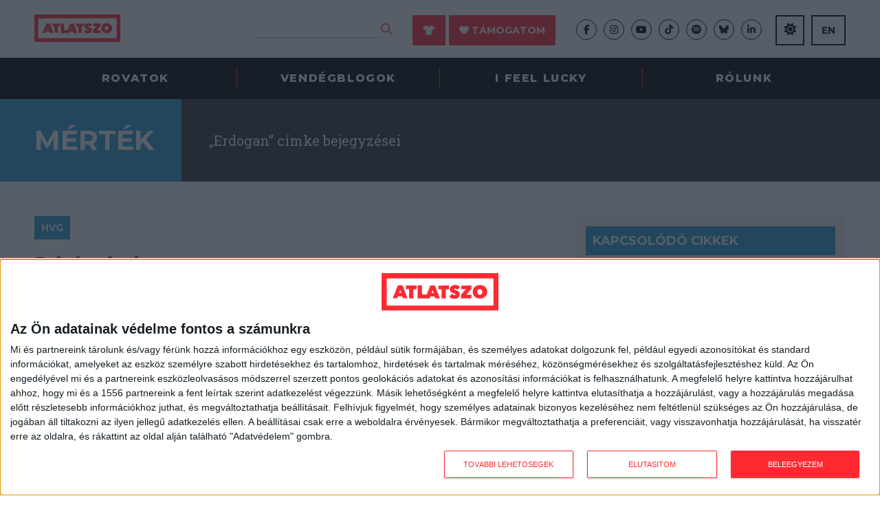

--- FILE ---
content_type: text/html; charset=UTF-8
request_url: https://mertek.atlatszo.hu/tag/erdogan/
body_size: 17969
content:
<!DOCTYPE html>
<html dir="ltr" lang="hu">
<head>

<script async src="https://www.googletagmanager.com/gtag/js?id=G-352631887" type="06627575b7551e24c244328b-text/javascript"></script>
<script type="06627575b7551e24c244328b-text/javascript">
  window.dataLayer = window.dataLayer || [];
  function gtag(){dataLayer.push(arguments);}
  gtag('js', new Date());
  gtag('config', 'G-352631887');
</script>

<!-- Google tag (gtag.js) -->
<script async src="https://www.googletagmanager.com/gtag/js?id=G-LJGWGSQMVJ" type="06627575b7551e24c244328b-text/javascript"></script>
<script type="06627575b7551e24c244328b-text/javascript">
  window.dataLayer = window.dataLayer || [];
  function gtag(){dataLayer.push(arguments);}
  gtag('js', new Date());
  gtag('config', 'G-LJGWGSQMVJ');
</script>

<!-- InMobi Choice. Consent Manager Tag v3.0 (for TCF 2.2) -->
<script type="06627575b7551e24c244328b-text/javascript" async=true>
(function() {
  var host = 'atlatszo.hu';
  var element = document.createElement('script');
  var firstScript = document.getElementsByTagName('script')[0];
  var url = 'https://cmp.inmobi.com'
    .concat('/choice/', '_JWNnSfAEfPnk', '/', host, '/choice.js?tag_version=V3');
  var uspTries = 0;
  var uspTriesLimit = 3;
  element.async = true;
  element.type = 'text/javascript';
  element.src = url;

  firstScript.parentNode.insertBefore(element, firstScript);

  function makeStub() {
    var TCF_LOCATOR_NAME = '__tcfapiLocator';
    var queue = [];
    var win = window;
    var cmpFrame;

    function addFrame() {
      var doc = win.document;
      var otherCMP = !!(win.frames[TCF_LOCATOR_NAME]);

      if (!otherCMP) {
        if (doc.body) {
          var iframe = doc.createElement('iframe');

          iframe.style.cssText = 'display:none';
          iframe.name = TCF_LOCATOR_NAME;
          doc.body.appendChild(iframe);
        } else {
          setTimeout(addFrame, 5);
        }
      }
      return !otherCMP;
    }

    function tcfAPIHandler() {
      var gdprApplies;
      var args = arguments;

      if (!args.length) {
        return queue;
      } else if (args[0] === 'setGdprApplies') {
        if (
          args.length > 3 &&
          args[2] === 2 &&
          typeof args[3] === 'boolean'
        ) {
          gdprApplies = args[3];
          if (typeof args[2] === 'function') {
            args[2]('set', true);
          }
        }
      } else if (args[0] === 'ping') {
        var retr = {
          gdprApplies: gdprApplies,
          cmpLoaded: false,
          cmpStatus: 'stub'
        };

        if (typeof args[2] === 'function') {
          args[2](retr);
        }
      } else {
        if(args[0] === 'init' && typeof args[3] === 'object') {
          args[3] = Object.assign(args[3], { tag_version: 'V3' });
        }
        queue.push(args);
      }
    }

    function postMessageEventHandler(event) {
      var msgIsString = typeof event.data === 'string';
      var json = {};

      try {
        if (msgIsString) {
          json = JSON.parse(event.data);
        } else {
          json = event.data;
        }
      } catch (ignore) {}

      var payload = json.__tcfapiCall;

      if (payload) {
        window.__tcfapi(
          payload.command,
          payload.version,
          function(retValue, success) {
            var returnMsg = {
              __tcfapiReturn: {
                returnValue: retValue,
                success: success,
                callId: payload.callId
              }
            };
            if (msgIsString) {
              returnMsg = JSON.stringify(returnMsg);
            }
            if (event && event.source && event.source.postMessage) {
              event.source.postMessage(returnMsg, '*');
            }
          },
          payload.parameter
        );
      }
    }

    while (win) {
      try {
        if (win.frames[TCF_LOCATOR_NAME]) {
          cmpFrame = win;
          break;
        }
      } catch (ignore) {}

      if (win === window.top) {
        break;
      }
      win = win.parent;
    }
    if (!cmpFrame) {
      addFrame();
      win.__tcfapi = tcfAPIHandler;
      win.addEventListener('message', postMessageEventHandler, false);
    }
  };

  makeStub();

  var uspStubFunction = function() {
    var arg = arguments;
    if (typeof window.__uspapi !== uspStubFunction) {
      setTimeout(function() {
        if (typeof window.__uspapi !== 'undefined') {
          window.__uspapi.apply(window.__uspapi, arg);
        }
      }, 500);
    }
  };

  var checkIfUspIsReady = function() {
    uspTries++;
    if (window.__uspapi === uspStubFunction && uspTries < uspTriesLimit) {
      console.warn('USP is not accessible');
    } else {
      clearInterval(uspInterval);
    }
  };

  if (typeof window.__uspapi === 'undefined') {
    window.__uspapi = uspStubFunction;
    var uspInterval = setInterval(checkIfUspIsReady, 6000);
  }
})();
</script>
<!-- End InMobi Choice. Consent Manager Tag v3.0 (for TCF 2.2) -->

	<meta http-equiv="Content-Type" content="text/html; charset=UTF-8" />
	<meta name="viewport" content="width=device-width, initial-scale=1, maximum-scale=1" />

	<title>Erdogan |  Mérték</title>

	<title>Erdogan &#8211; Mérték</title>
<meta name='robots' content='max-image-preview:large, max-snippet:-1, max-video-preview:-1' />
	<style>img:is([sizes="auto" i], [sizes^="auto," i]) { contain-intrinsic-size: 3000px 1500px }</style>
	<link rel="canonical" href="https://mertek.atlatszo.hu/tag/erdogan/">
<meta property="og:title" content="Erdogan &#8211; Mérték">
<meta property="og:type" content="website">
<meta property="og:url" content="https://mertek.atlatszo.hu/tag/erdogan/">
<meta property="og:locale" content="hu_HU">
<meta property="og:site_name" content="Mérték">
<meta name="twitter:card" content="summary_large_image">
<link rel="alternate" type="application/rss+xml" title="Mérték &raquo; hírcsatorna" href="https://mertek.atlatszo.hu/feed/" />
<link rel="alternate" type="application/rss+xml" title="Mérték &raquo; hozzászólás hírcsatorna" href="https://mertek.atlatszo.hu/comments/feed/" />
<link rel="alternate" type="application/rss+xml" title="Mérték &raquo; Erdogan címke hírcsatorna" href="https://mertek.atlatszo.hu/tag/erdogan/feed/" />
<script type="06627575b7551e24c244328b-text/javascript">
/* <![CDATA[ */
window._wpemojiSettings = {"baseUrl":"https:\/\/s.w.org\/images\/core\/emoji\/16.0.1\/72x72\/","ext":".png","svgUrl":"https:\/\/s.w.org\/images\/core\/emoji\/16.0.1\/svg\/","svgExt":".svg","source":{"concatemoji":"https:\/\/mertek.atlatszo.hu\/wp-includes\/js\/wp-emoji-release.min.js?ver=6.8.3"}};
/*! This file is auto-generated */
!function(s,n){var o,i,e;function c(e){try{var t={supportTests:e,timestamp:(new Date).valueOf()};sessionStorage.setItem(o,JSON.stringify(t))}catch(e){}}function p(e,t,n){e.clearRect(0,0,e.canvas.width,e.canvas.height),e.fillText(t,0,0);var t=new Uint32Array(e.getImageData(0,0,e.canvas.width,e.canvas.height).data),a=(e.clearRect(0,0,e.canvas.width,e.canvas.height),e.fillText(n,0,0),new Uint32Array(e.getImageData(0,0,e.canvas.width,e.canvas.height).data));return t.every(function(e,t){return e===a[t]})}function u(e,t){e.clearRect(0,0,e.canvas.width,e.canvas.height),e.fillText(t,0,0);for(var n=e.getImageData(16,16,1,1),a=0;a<n.data.length;a++)if(0!==n.data[a])return!1;return!0}function f(e,t,n,a){switch(t){case"flag":return n(e,"\ud83c\udff3\ufe0f\u200d\u26a7\ufe0f","\ud83c\udff3\ufe0f\u200b\u26a7\ufe0f")?!1:!n(e,"\ud83c\udde8\ud83c\uddf6","\ud83c\udde8\u200b\ud83c\uddf6")&&!n(e,"\ud83c\udff4\udb40\udc67\udb40\udc62\udb40\udc65\udb40\udc6e\udb40\udc67\udb40\udc7f","\ud83c\udff4\u200b\udb40\udc67\u200b\udb40\udc62\u200b\udb40\udc65\u200b\udb40\udc6e\u200b\udb40\udc67\u200b\udb40\udc7f");case"emoji":return!a(e,"\ud83e\udedf")}return!1}function g(e,t,n,a){var r="undefined"!=typeof WorkerGlobalScope&&self instanceof WorkerGlobalScope?new OffscreenCanvas(300,150):s.createElement("canvas"),o=r.getContext("2d",{willReadFrequently:!0}),i=(o.textBaseline="top",o.font="600 32px Arial",{});return e.forEach(function(e){i[e]=t(o,e,n,a)}),i}function t(e){var t=s.createElement("script");t.src=e,t.defer=!0,s.head.appendChild(t)}"undefined"!=typeof Promise&&(o="wpEmojiSettingsSupports",i=["flag","emoji"],n.supports={everything:!0,everythingExceptFlag:!0},e=new Promise(function(e){s.addEventListener("DOMContentLoaded",e,{once:!0})}),new Promise(function(t){var n=function(){try{var e=JSON.parse(sessionStorage.getItem(o));if("object"==typeof e&&"number"==typeof e.timestamp&&(new Date).valueOf()<e.timestamp+604800&&"object"==typeof e.supportTests)return e.supportTests}catch(e){}return null}();if(!n){if("undefined"!=typeof Worker&&"undefined"!=typeof OffscreenCanvas&&"undefined"!=typeof URL&&URL.createObjectURL&&"undefined"!=typeof Blob)try{var e="postMessage("+g.toString()+"("+[JSON.stringify(i),f.toString(),p.toString(),u.toString()].join(",")+"));",a=new Blob([e],{type:"text/javascript"}),r=new Worker(URL.createObjectURL(a),{name:"wpTestEmojiSupports"});return void(r.onmessage=function(e){c(n=e.data),r.terminate(),t(n)})}catch(e){}c(n=g(i,f,p,u))}t(n)}).then(function(e){for(var t in e)n.supports[t]=e[t],n.supports.everything=n.supports.everything&&n.supports[t],"flag"!==t&&(n.supports.everythingExceptFlag=n.supports.everythingExceptFlag&&n.supports[t]);n.supports.everythingExceptFlag=n.supports.everythingExceptFlag&&!n.supports.flag,n.DOMReady=!1,n.readyCallback=function(){n.DOMReady=!0}}).then(function(){return e}).then(function(){var e;n.supports.everything||(n.readyCallback(),(e=n.source||{}).concatemoji?t(e.concatemoji):e.wpemoji&&e.twemoji&&(t(e.twemoji),t(e.wpemoji)))}))}((window,document),window._wpemojiSettings);
/* ]]> */
</script>
<style id='wp-emoji-styles-inline-css' type='text/css'>

	img.wp-smiley, img.emoji {
		display: inline !important;
		border: none !important;
		box-shadow: none !important;
		height: 1em !important;
		width: 1em !important;
		margin: 0 0.07em !important;
		vertical-align: -0.1em !important;
		background: none !important;
		padding: 0 !important;
	}
</style>
<style id='classic-theme-styles-inline-css' type='text/css'>
/*! This file is auto-generated */
.wp-block-button__link{color:#fff;background-color:#32373c;border-radius:9999px;box-shadow:none;text-decoration:none;padding:calc(.667em + 2px) calc(1.333em + 2px);font-size:1.125em}.wp-block-file__button{background:#32373c;color:#fff;text-decoration:none}
</style>
<style id='global-styles-inline-css' type='text/css'>
:root{--wp--preset--aspect-ratio--square: 1;--wp--preset--aspect-ratio--4-3: 4/3;--wp--preset--aspect-ratio--3-4: 3/4;--wp--preset--aspect-ratio--3-2: 3/2;--wp--preset--aspect-ratio--2-3: 2/3;--wp--preset--aspect-ratio--16-9: 16/9;--wp--preset--aspect-ratio--9-16: 9/16;--wp--preset--color--black: #000000;--wp--preset--color--cyan-bluish-gray: #abb8c3;--wp--preset--color--white: #ffffff;--wp--preset--color--pale-pink: #f78da7;--wp--preset--color--vivid-red: #cf2e2e;--wp--preset--color--luminous-vivid-orange: #ff6900;--wp--preset--color--luminous-vivid-amber: #fcb900;--wp--preset--color--light-green-cyan: #7bdcb5;--wp--preset--color--vivid-green-cyan: #00d084;--wp--preset--color--pale-cyan-blue: #8ed1fc;--wp--preset--color--vivid-cyan-blue: #0693e3;--wp--preset--color--vivid-purple: #9b51e0;--wp--preset--gradient--vivid-cyan-blue-to-vivid-purple: linear-gradient(135deg,rgba(6,147,227,1) 0%,rgb(155,81,224) 100%);--wp--preset--gradient--light-green-cyan-to-vivid-green-cyan: linear-gradient(135deg,rgb(122,220,180) 0%,rgb(0,208,130) 100%);--wp--preset--gradient--luminous-vivid-amber-to-luminous-vivid-orange: linear-gradient(135deg,rgba(252,185,0,1) 0%,rgba(255,105,0,1) 100%);--wp--preset--gradient--luminous-vivid-orange-to-vivid-red: linear-gradient(135deg,rgba(255,105,0,1) 0%,rgb(207,46,46) 100%);--wp--preset--gradient--very-light-gray-to-cyan-bluish-gray: linear-gradient(135deg,rgb(238,238,238) 0%,rgb(169,184,195) 100%);--wp--preset--gradient--cool-to-warm-spectrum: linear-gradient(135deg,rgb(74,234,220) 0%,rgb(151,120,209) 20%,rgb(207,42,186) 40%,rgb(238,44,130) 60%,rgb(251,105,98) 80%,rgb(254,248,76) 100%);--wp--preset--gradient--blush-light-purple: linear-gradient(135deg,rgb(255,206,236) 0%,rgb(152,150,240) 100%);--wp--preset--gradient--blush-bordeaux: linear-gradient(135deg,rgb(254,205,165) 0%,rgb(254,45,45) 50%,rgb(107,0,62) 100%);--wp--preset--gradient--luminous-dusk: linear-gradient(135deg,rgb(255,203,112) 0%,rgb(199,81,192) 50%,rgb(65,88,208) 100%);--wp--preset--gradient--pale-ocean: linear-gradient(135deg,rgb(255,245,203) 0%,rgb(182,227,212) 50%,rgb(51,167,181) 100%);--wp--preset--gradient--electric-grass: linear-gradient(135deg,rgb(202,248,128) 0%,rgb(113,206,126) 100%);--wp--preset--gradient--midnight: linear-gradient(135deg,rgb(2,3,129) 0%,rgb(40,116,252) 100%);--wp--preset--font-size--small: 13px;--wp--preset--font-size--medium: 20px;--wp--preset--font-size--large: 36px;--wp--preset--font-size--x-large: 42px;--wp--preset--spacing--20: 0.44rem;--wp--preset--spacing--30: 0.67rem;--wp--preset--spacing--40: 1rem;--wp--preset--spacing--50: 1.5rem;--wp--preset--spacing--60: 2.25rem;--wp--preset--spacing--70: 3.38rem;--wp--preset--spacing--80: 5.06rem;--wp--preset--shadow--natural: 6px 6px 9px rgba(0, 0, 0, 0.2);--wp--preset--shadow--deep: 12px 12px 50px rgba(0, 0, 0, 0.4);--wp--preset--shadow--sharp: 6px 6px 0px rgba(0, 0, 0, 0.2);--wp--preset--shadow--outlined: 6px 6px 0px -3px rgba(255, 255, 255, 1), 6px 6px rgba(0, 0, 0, 1);--wp--preset--shadow--crisp: 6px 6px 0px rgba(0, 0, 0, 1);}:where(.is-layout-flex){gap: 0.5em;}:where(.is-layout-grid){gap: 0.5em;}body .is-layout-flex{display: flex;}.is-layout-flex{flex-wrap: wrap;align-items: center;}.is-layout-flex > :is(*, div){margin: 0;}body .is-layout-grid{display: grid;}.is-layout-grid > :is(*, div){margin: 0;}:where(.wp-block-columns.is-layout-flex){gap: 2em;}:where(.wp-block-columns.is-layout-grid){gap: 2em;}:where(.wp-block-post-template.is-layout-flex){gap: 1.25em;}:where(.wp-block-post-template.is-layout-grid){gap: 1.25em;}.has-black-color{color: var(--wp--preset--color--black) !important;}.has-cyan-bluish-gray-color{color: var(--wp--preset--color--cyan-bluish-gray) !important;}.has-white-color{color: var(--wp--preset--color--white) !important;}.has-pale-pink-color{color: var(--wp--preset--color--pale-pink) !important;}.has-vivid-red-color{color: var(--wp--preset--color--vivid-red) !important;}.has-luminous-vivid-orange-color{color: var(--wp--preset--color--luminous-vivid-orange) !important;}.has-luminous-vivid-amber-color{color: var(--wp--preset--color--luminous-vivid-amber) !important;}.has-light-green-cyan-color{color: var(--wp--preset--color--light-green-cyan) !important;}.has-vivid-green-cyan-color{color: var(--wp--preset--color--vivid-green-cyan) !important;}.has-pale-cyan-blue-color{color: var(--wp--preset--color--pale-cyan-blue) !important;}.has-vivid-cyan-blue-color{color: var(--wp--preset--color--vivid-cyan-blue) !important;}.has-vivid-purple-color{color: var(--wp--preset--color--vivid-purple) !important;}.has-black-background-color{background-color: var(--wp--preset--color--black) !important;}.has-cyan-bluish-gray-background-color{background-color: var(--wp--preset--color--cyan-bluish-gray) !important;}.has-white-background-color{background-color: var(--wp--preset--color--white) !important;}.has-pale-pink-background-color{background-color: var(--wp--preset--color--pale-pink) !important;}.has-vivid-red-background-color{background-color: var(--wp--preset--color--vivid-red) !important;}.has-luminous-vivid-orange-background-color{background-color: var(--wp--preset--color--luminous-vivid-orange) !important;}.has-luminous-vivid-amber-background-color{background-color: var(--wp--preset--color--luminous-vivid-amber) !important;}.has-light-green-cyan-background-color{background-color: var(--wp--preset--color--light-green-cyan) !important;}.has-vivid-green-cyan-background-color{background-color: var(--wp--preset--color--vivid-green-cyan) !important;}.has-pale-cyan-blue-background-color{background-color: var(--wp--preset--color--pale-cyan-blue) !important;}.has-vivid-cyan-blue-background-color{background-color: var(--wp--preset--color--vivid-cyan-blue) !important;}.has-vivid-purple-background-color{background-color: var(--wp--preset--color--vivid-purple) !important;}.has-black-border-color{border-color: var(--wp--preset--color--black) !important;}.has-cyan-bluish-gray-border-color{border-color: var(--wp--preset--color--cyan-bluish-gray) !important;}.has-white-border-color{border-color: var(--wp--preset--color--white) !important;}.has-pale-pink-border-color{border-color: var(--wp--preset--color--pale-pink) !important;}.has-vivid-red-border-color{border-color: var(--wp--preset--color--vivid-red) !important;}.has-luminous-vivid-orange-border-color{border-color: var(--wp--preset--color--luminous-vivid-orange) !important;}.has-luminous-vivid-amber-border-color{border-color: var(--wp--preset--color--luminous-vivid-amber) !important;}.has-light-green-cyan-border-color{border-color: var(--wp--preset--color--light-green-cyan) !important;}.has-vivid-green-cyan-border-color{border-color: var(--wp--preset--color--vivid-green-cyan) !important;}.has-pale-cyan-blue-border-color{border-color: var(--wp--preset--color--pale-cyan-blue) !important;}.has-vivid-cyan-blue-border-color{border-color: var(--wp--preset--color--vivid-cyan-blue) !important;}.has-vivid-purple-border-color{border-color: var(--wp--preset--color--vivid-purple) !important;}.has-vivid-cyan-blue-to-vivid-purple-gradient-background{background: var(--wp--preset--gradient--vivid-cyan-blue-to-vivid-purple) !important;}.has-light-green-cyan-to-vivid-green-cyan-gradient-background{background: var(--wp--preset--gradient--light-green-cyan-to-vivid-green-cyan) !important;}.has-luminous-vivid-amber-to-luminous-vivid-orange-gradient-background{background: var(--wp--preset--gradient--luminous-vivid-amber-to-luminous-vivid-orange) !important;}.has-luminous-vivid-orange-to-vivid-red-gradient-background{background: var(--wp--preset--gradient--luminous-vivid-orange-to-vivid-red) !important;}.has-very-light-gray-to-cyan-bluish-gray-gradient-background{background: var(--wp--preset--gradient--very-light-gray-to-cyan-bluish-gray) !important;}.has-cool-to-warm-spectrum-gradient-background{background: var(--wp--preset--gradient--cool-to-warm-spectrum) !important;}.has-blush-light-purple-gradient-background{background: var(--wp--preset--gradient--blush-light-purple) !important;}.has-blush-bordeaux-gradient-background{background: var(--wp--preset--gradient--blush-bordeaux) !important;}.has-luminous-dusk-gradient-background{background: var(--wp--preset--gradient--luminous-dusk) !important;}.has-pale-ocean-gradient-background{background: var(--wp--preset--gradient--pale-ocean) !important;}.has-electric-grass-gradient-background{background: var(--wp--preset--gradient--electric-grass) !important;}.has-midnight-gradient-background{background: var(--wp--preset--gradient--midnight) !important;}.has-small-font-size{font-size: var(--wp--preset--font-size--small) !important;}.has-medium-font-size{font-size: var(--wp--preset--font-size--medium) !important;}.has-large-font-size{font-size: var(--wp--preset--font-size--large) !important;}.has-x-large-font-size{font-size: var(--wp--preset--font-size--x-large) !important;}
:where(.wp-block-post-template.is-layout-flex){gap: 1.25em;}:where(.wp-block-post-template.is-layout-grid){gap: 1.25em;}
:where(.wp-block-columns.is-layout-flex){gap: 2em;}:where(.wp-block-columns.is-layout-grid){gap: 2em;}
:root :where(.wp-block-pullquote){font-size: 1.5em;line-height: 1.6;}
</style>
<link rel='stylesheet' id='atlatszo_admin_style-css' href='https://mertek.atlatszo.hu/wp-content/themes/atlatszo-blog-2021/style-editor.css?v=1768684727&#038;ver=6.8.3' type='text/css' media='all' />
<link rel="https://api.w.org/" href="https://mertek.atlatszo.hu/wp-json/" /><link rel="alternate" title="JSON" type="application/json" href="https://mertek.atlatszo.hu/wp-json/wp/v2/tags/374" /><link rel="EditURI" type="application/rsd+xml" title="RSD" href="https://mertek.atlatszo.hu/xmlrpc.php?rsd" />
<meta name="generator" content="WordPress 6.8.3" />

		<!-- GA Google Analytics @ https://m0n.co/ga -->
		<script async src="https://www.googletagmanager.com/gtag/js?id=G-BRG9L5KGYP" type="06627575b7551e24c244328b-text/javascript"></script>
		<script type="06627575b7551e24c244328b-text/javascript">
			window.dataLayer = window.dataLayer || [];
			function gtag(){dataLayer.push(arguments);}
			gtag('js', new Date());
			gtag('config', 'G-BRG9L5KGYP');
		</script>

	
	<link rel="preconnect" href="https://fonts.googleapis.com">
	<link rel="preconnect" href="https://fonts.gstatic.com" crossorigin>
	<link href="https://fonts.googleapis.com/css2?family=Montserrat:ital,wght@0,400;0,700;0,800;1,400&family=Roboto+Slab:wght@300;400;700&display=swap" rel="stylesheet">
	<link rel="stylesheet" href="https://mertek.atlatszo.hu/wp-content/themes/atlatszo-blog-2021/f/fontawesome-pro-672/css/all.min.css" type="text/css" media="screen" />
	<link rel="stylesheet" href="https://mertek.atlatszo.hu/wp-content/themes/atlatszo-blog-2021/j/owl/assets/owl.carousel.min.css">
	<link rel="stylesheet" href="https://mertek.atlatszo.hu/wp-content/themes/atlatszo-blog-2021/j/owl/assets/owl.theme.default.min.css">
	<link rel="stylesheet" href="https://mertek.atlatszo.hu/wp-content/themes/atlatszo-blog-2021/j/swp/css/swipebox.min.css">

	<link rel="stylesheet" href="https://mertek.atlatszo.hu/wp-content/themes/atlatszo-blog-2021/style.css?v=1768684727" type="text/css" media="screen, projection" />

	<link rel="icon" type="image/png" href="https://mertek.atlatszo.hu/wp-content/themes/atlatszo-blog-2021/i/favicon.png">
	<link rel="apple-touch-icon" href="https://mertek.atlatszo.hu/wp-content/themes/atlatszo-blog-2021/i/apple-touch-icon.png">
	<meta content="yes" name="apple-mobile-web-app-capable">

	<script src="https://mertek.atlatszo.hu/wp-content/themes/atlatszo-blog-2021/j/jquery-3.7.1.min.js" type="06627575b7551e24c244328b-text/javascript"></script>

				<link rel="stylesheet" href="https://mertek.atlatszo.hu/wp-content/themes/atlatszo-blog-2021/blog.css?v=1768684727" type="text/css" media="screen" />
		<link rel="stylesheet" href="https://mertek.atlatszo.hu/wp-content/themes/atlatszo-blog-2021/responsive.css?v=1768684727" type="text/css" media="screen" />

	
		<!-- Facebook Pixel Code -->
		<script type="06627575b7551e24c244328b-text/javascript">
		!function(f,b,e,v,n,t,s)
		{if(f.fbq)return;n=f.fbq=function(){n.callMethod?
		n.callMethod.apply(n,arguments):n.queue.push(arguments)};
		if(!f._fbq)f._fbq=n;n.push=n;n.loaded=!0;n.version='2.0';
		n.queue=[];t=b.createElement(e);t.async=!0;
		t.src=v;s=b.getElementsByTagName(e)[0];
		s.parentNode.insertBefore(t,s)}(window,document,'script',
		'https://connect.facebook.net/en_US/fbevents.js');
		 fbq('init', '2375168609396030');
		fbq('track', 'PageView');
		</script>
		<noscript>
		 <img height="1" width="1"
		src="https://www.facebook.com/tr?id=2375168609396030&ev=PageView
		&noscript=1"/>
		</noscript>
		<!-- End Facebook Pixel Code -->

		<!-- Google Tag Manager -->
		<script type="06627575b7551e24c244328b-text/javascript">(function(w,d,s,l,i){w[l]=w[l]||[];w[l].push({'gtm.start':
		new Date().getTime(),event:'gtm.js'});var f=d.getElementsByTagName(s)[0],
		j=d.createElement(s),dl=l!='dataLayer'?'&l='+l:'';j.async=true;j.src=
		'https://www.googletagmanager.com/gtm.js?id='+i+dl;f.parentNode.insertBefore(j,f);
		})(window,document,'script','dataLayer','GTM-58DT9N2');</script>
		<!-- End Google Tag Manager -->

	
</head>

<body class="archive tag tag-erdogan tag-374 wp-theme-atlatszo-blog-2021 vendegblog blog_mertek chrome">



	<!-- Google Tag Manager (noscript) -->
	<noscript><iframe src="https://www.googletagmanager.com/ns.html?id=GTM-58DT9N2"
	height="0" width="0" style="display:none;visibility:hidden"></iframe></noscript>
	<!-- End Google Tag Manager (noscript) -->


<header id="header" class="header bwhite n100 z99 desktoponly"><div class="header-logo n100 bwhite z9"><div class="inner-header-logo ng"><div class="the_left ib n15 vm pr"><a href="https://atlatszo.hu" title="atlatszo.hu" id="logo" class="ib vm"><img src="https://atlatszo.hu/wp-content/themes/atlatszo2021/i/atlatszo-logo.svg" width="125" height="40" class="logo-full ib" alt="atlatszo.hu"/><img src="https://atlatszo.hu/wp-content/themes/atlatszo2021/i/favicon.svg" width="40" height="40" class="logo-favicon ib o0" alt="atlatszo.hu"/></a></div><div class="the_right ib n85 vm ar"><div class="header-search header-item ib vm"><form method="get" class="searchform" action="https://atlatszo.hu/"><input type="text" value="" name="s" class="keyword"/><button type="submit" class=""><i class="far fa-search fs16px cred"></i></button></form></div><div class="header-support header-item ib vm pl30"><a href="https://atlatszo.hu/tamogatoi-polo/" class="btn redbox mr5"><i class="fas fa-shirt"></i></a><a href="https://atlatszo.hu/tamogatom/" class="btn redbox"><i class="fas fa-heart"></i> Támogatom</a></div><div class="header-social header-item ib vm pl30"><ul class="socials flexbox"><li class="col"><a href="https://hu-hu.facebook.com/atlatszo.hu/" class="" target="_blank"><i class="fab fa-facebook-f"></i></a></li><li class="col"><a href="https://www.instagram.com/atlatszo/?hl=hu" class="" target="_blank"><i class="fab fa-instagram"></i></a></li><li class="col"><a href="https://www.youtube.com/c/Atlatszovideo" class="" target="_blank"><i class="fab fa-youtube"></i></a></li><li class="col"><a href="https://www.tiktok.com/@atlatszo.hu" class="" target="_blank"><i class="fab fa-tiktok"></i></a></li><li class="col"><a href="https://open.spotify.com/show/1UrLKYioWtFXReRewS2U2g" class="" target="_blank"><i class="fab fa-spotify"></i></a></li><li class="col"><a href="https://bsky.app/profile/atlatszo.hu" class="" target="_blank"><i class="fab fa-bluesky"></i></a></li><li class="col lastbefore"><a href="https://www.linkedin.com/company/atlatszo-hu/" class="" target="_blank"><i class="fab fa-linkedin-in"></i></a></li><li class="col email"><a href="/cdn-cgi/l/email-protection#bed7d0d8d1fedfcad2dfcacdc4d190d6cb" class="" target="_blank"><i class="far fa-envelope"></i></a></li></ul></div><div class="header-nightmode header-item ib vm pl20"><a href="#" class="the_night_of btn outline cblack fs14px fbold"><i class="fa fa-moon-stars"></i></a></div><div class="header-english header-item ib vm pl10"><a href="https://english.atlatszo.hu/" target="_blank" class="btn outline cblack fs14px fbold">EN</a></div><div class="header-cart header-item ib vm pl10 "><a class="the_cart_icon btn outline cblack fs14px fbold" href="https://atlatszo.hu/kosar/"><i class="fa-solid fa-bag-shopping"></i><span class="the_cart_item_count">0</span></a></div></div></div></div><div class="header-menu bblack z8"><ul class="nav ng flexbox pr"><li id="menu-item-30289" class="menu-item menu-item-type-custom menu-item-object-custom menu-item-has-children menu-item-30289"><a href="#">Rovatok</a><ul class="sub-menu"><li id="menu-item-31443" class="menu-item menu-item-type-taxonomy menu-item-object-rovat menu-item-31443"><a href="https://atlatszo.hu/rovat/kozpenz/">Közpénz</a></li><li id="menu-item-38513" class="menu-item menu-item-type-taxonomy menu-item-object-rovat menu-item-38513"><a href="https://atlatszo.hu/rovat/kozadat/">Közadat</a></li><li id="menu-item-38512" class="menu-item menu-item-type-taxonomy menu-item-object-rovat menu-item-38512"><a href="https://atlatszo.hu/rovat/kornyezet/">Környezet</a></li><li id="menu-item-37160" class="menu-item menu-item-type-taxonomy menu-item-object-rovat menu-item-37160"><a href="https://atlatszo.hu/rovat/orszagszerte/">Országszerte</a></li><li id="menu-item-38511" class="menu-item menu-item-type-taxonomy menu-item-object-rovat menu-item-38511"><a href="https://atlatszo.hu/rovat/adat/">Adatvizualizáció</a></li><li id="menu-item-38514" class="menu-item menu-item-type-taxonomy menu-item-object-rovat menu-item-38514"><a href="https://atlatszo.hu/rovat/kozugy/">Közügy</a></li><li id="menu-item-34353" class="menu-item menu-item-type-taxonomy menu-item-object-rovat menu-item-34353"><a href="https://atlatszo.hu/rovat/mutyimondo/">Mutyimondó</a></li><li id="menu-item-79393" class="menu-item menu-item-type-taxonomy menu-item-object-rovat menu-item-79393"><a href="https://atlatszo.hu/rovat/vilagterkep/">Világtérkép</a></li><li id="menu-item-79905" class="menu-item menu-item-type-taxonomy menu-item-object-rovat menu-item-79905"><a href="https://atlatszo.hu/rovat/kult/">Kult</a></li><li id="menu-item-83125" class="menu-item menu-item-type-taxonomy menu-item-object-rovat menu-item-83125"><a href="https://atlatszo.hu/rovat/oktatas/">Oktatás</a></li><li id="menu-item-83645" class="menu-item menu-item-type-taxonomy menu-item-object-rovat menu-item-83645"><a href="https://atlatszo.hu/rovat/impakt/">Impakt</a></li><li id="menu-item-87746" class="menu-item menu-item-type-taxonomy menu-item-object-category menu-item-87746"><a href="https://atlatszo.hu/category/podcast/">Podcast</a></li></ul></li><li id="menu-item-30304" class="menu-item menu-item-type-custom menu-item-object-custom menu-item-has-children menu-item-30304"><a href="#">Vendégblogok</a><ul class="sub-menu"><li id="menu-item-30306" class="menu-item menu-item-type-custom menu-item-object-custom menu-item-30306"><a href="https://vastagbor.atlatszo.hu/">Vastagbőr</a></li><li id="menu-item-102860" class="menu-item menu-item-type-custom menu-item-object-custom menu-item-102860"><a href="https://kozepido.atlatszo.hu/">Középidő</a></li><li id="menu-item-30305" class="menu-item menu-item-type-custom menu-item-object-custom menu-item-30305"><a href="https://ejeb.atlatszo.hu/">Strasbourgi Figyelő</a></li><li id="menu-item-30307" class="menu-item menu-item-type-custom menu-item-object-custom menu-item-30307"><a href="https://igyirnankmi.atlatszo.hu/">Így írnánk mi</a></li><li id="menu-item-30308" class="menu-item menu-item-type-custom menu-item-object-custom menu-item-30308"><a href="https://mertek.atlatszo.hu/">Mérték</a></li><li id="menu-item-30309" class="menu-item menu-item-type-custom menu-item-object-custom menu-item-30309"><a href="https://pcblog.atlatszo.hu/">PC blog</a></li><li id="menu-item-97907" class="menu-item menu-item-type-custom menu-item-object-custom menu-item-97907"><a href="https://idea.atlatszo.hu/">Ideablog</a></li><li id="menu-item-30310" class="menu-item menu-item-type-custom menu-item-object-custom menu-item-30310"><a href="https://darvasbela.atlatszo.hu/">Darvas Béla</a></li><li id="menu-item-30311" class="menu-item menu-item-type-custom menu-item-object-custom menu-item-30311"><a href="https://dotoho.atlatszo.hu/">Do toho</a></li><li id="menu-item-30312" class="menu-item menu-item-type-custom menu-item-object-custom menu-item-30312"><a href="https://koszegferenc.atlatszo.hu/">Kőszeg Ferenc</a></li><li id="menu-item-85777" class="menu-item menu-item-type-custom menu-item-object-custom menu-item-85777"><a href="https://vageszblog.atlatszo.hu/">Vageszblog</a></li><li id="menu-item-70564" class="menu-item menu-item-type-custom menu-item-object-custom menu-item-70564"><a href="https://101.atlatszo.hu">Százegyes szoba</a></li><li id="menu-item-30316" class="menu-item menu-item-type-custom menu-item-object-custom menu-item-30316"><a target="_blank" href="https://atlatszo.ro/">Erdély</a></li><li id="menu-item-68316" class="menu-item menu-item-type-custom menu-item-object-custom menu-item-68316"><a target="_blank" href="https://atlatszo.rs/">Vajdaság</a></li></ul></li><li id="menu-item-30296" class="menu-item menu-item-type-custom menu-item-object-custom menu-item-has-children menu-item-30296"><a href="#">I feel lucky</a><ul class="sub-menu"><li id="menu-item-30317" class="menu-item menu-item-type-custom menu-item-object-custom menu-item-30317"><a target="_blank" href="https://kimittud.atlatszo.hu/">Ki mit tud?</a></li><li id="menu-item-30318" class="menu-item menu-item-type-custom menu-item-object-custom menu-item-30318"><a target="_blank" href="https://atlo.team/">Átló</a></li><li id="menu-item-30319" class="menu-item menu-item-type-post_type menu-item-object-page menu-item-30319"><a href="https://atlatszo.hu/magyarleaks/">MagyarLeaks</a></li><li id="menu-item-31151" class="menu-item menu-item-type-custom menu-item-object-custom menu-item-31151"><a href="https://atlatszo.hu/tudoleaks-szivarogtass-az-akademiai-dolgozok-forumanak-es-az-atlatszonak/">TudoLeaks</a></li><li id="menu-item-111266" class="menu-item menu-item-type-custom menu-item-object-custom menu-item-111266"><a href="https://eumoney.streamlit.app/">Uniós támogatások</a></li><li id="menu-item-30320" class="menu-item menu-item-type-custom menu-item-object-custom menu-item-30320"><a href="https://alhirvadasz.hu/">Álhírvadász</a></li><li id="menu-item-45777" class="menu-item menu-item-type-custom menu-item-object-custom menu-item-45777"><a href="https://regiblogok.atlatszo.hu/">Régi blogok</a></li></ul></li><li id="menu-item-30313" class="menu-item menu-item-type-custom menu-item-object-custom menu-item-has-children menu-item-30313"><a href="#">Rólunk</a><ul class="sub-menu"><li id="menu-item-55142" class="menu-item menu-item-type-post_type menu-item-object-page menu-item-55142"><a href="https://atlatszo.hu/impresszum/">Impresszum</a></li><li id="menu-item-30403" class="menu-item menu-item-type-post_type menu-item-object-page menu-item-30403"><a href="https://atlatszo.hu/kozhasznu-nonprofit-kft/">Beszámolók, közhasznúságik</a></li><li id="menu-item-108726" class="menu-item menu-item-type-post_type menu-item-object-page menu-item-108726"><a href="https://atlatszo.hu/tamogatom/">Támogatom</a></li></ul></li></ul></div></header><header class="header bwhite n100 mobileonly"><div class="header-logo n100 p15"><div class="the_left ib n80 vm"><a href="https://atlatszo.hu" title="atlatszo.hu" class="logo ib vm"><img src="https://atlatszo.hu/wp-content/themes/atlatszo2021/i/favicon.svg" width="40" height="40" class="bl" alt="atlatszo.hu"/></a><div class="the_support_banner ib mobileonly"><a href="https://atlatszo.hu/azenadombol/" class="btn redbox mr5"><i class="fas fa-heart"></i> 1%</a><a href="https://atlatszo.hu/tamogatom/" class="btn redbox"><i class="fas fa-heart"></i> Támogatom</a></div></div><div class="the_right ib n20 vm ar"><a id="search_trigger" href="#" class="search_toggle cblack fs20px vm"><i class="far fa-search"></i></a><a id="menu_trigger" href="#" class="mobile_menu_trigger cred fs20px vm ml5"><i class="far fa-bars"></i></a><a id="close_trigger" href="#" class="mobile_menu_trigger cred fs20px vm ml5 dn"><i class="fal fa-times"></i></a><div id="search_fs" class="header-search pf l0 t0 n100 h100 dn"><a href="#" class="search_toggle close_search cwhite fs28px t15 r15 pa dn"><i class="fal fa-times"></i></a><form method="get" class="searchform pa vam ac l0 r0 ma" action="https://atlatszo.hu/"><input type="text" value="" name="s" class="keyword ib n70"/><button type="submit" class=""><i class="far fa-search fs16px cred ib"></i></button></form></div></div></div><div id="mobile_menu" class="header-menu bblack dn"><ul class="nav"><li class="menu-item menu-item-type-custom menu-item-object-custom menu-item-has-children menu-item-30289"><a href="#">Rovatok</a><ul class="sub-menu"><li class="menu-item menu-item-type-taxonomy menu-item-object-rovat menu-item-31443"><a href="https://atlatszo.hu/rovat/kozpenz/">Közpénz</a></li><li class="menu-item menu-item-type-taxonomy menu-item-object-rovat menu-item-38513"><a href="https://atlatszo.hu/rovat/kozadat/">Közadat</a></li><li class="menu-item menu-item-type-taxonomy menu-item-object-rovat menu-item-38512"><a href="https://atlatszo.hu/rovat/kornyezet/">Környezet</a></li><li class="menu-item menu-item-type-taxonomy menu-item-object-rovat menu-item-37160"><a href="https://atlatszo.hu/rovat/orszagszerte/">Országszerte</a></li><li class="menu-item menu-item-type-taxonomy menu-item-object-rovat menu-item-38511"><a href="https://atlatszo.hu/rovat/adat/">Adatvizualizáció</a></li><li class="menu-item menu-item-type-taxonomy menu-item-object-rovat menu-item-38514"><a href="https://atlatszo.hu/rovat/kozugy/">Közügy</a></li><li class="menu-item menu-item-type-taxonomy menu-item-object-rovat menu-item-34353"><a href="https://atlatszo.hu/rovat/mutyimondo/">Mutyimondó</a></li><li class="menu-item menu-item-type-taxonomy menu-item-object-rovat menu-item-79393"><a href="https://atlatszo.hu/rovat/vilagterkep/">Világtérkép</a></li><li class="menu-item menu-item-type-taxonomy menu-item-object-rovat menu-item-79905"><a href="https://atlatszo.hu/rovat/kult/">Kult</a></li><li class="menu-item menu-item-type-taxonomy menu-item-object-rovat menu-item-83125"><a href="https://atlatszo.hu/rovat/oktatas/">Oktatás</a></li><li class="menu-item menu-item-type-taxonomy menu-item-object-rovat menu-item-83645"><a href="https://atlatszo.hu/rovat/impakt/">Impakt</a></li><li class="menu-item menu-item-type-taxonomy menu-item-object-category menu-item-87746"><a href="https://atlatszo.hu/category/podcast/">Podcast</a></li></ul></li><li class="menu-item menu-item-type-custom menu-item-object-custom menu-item-has-children menu-item-30304"><a href="#">Vendégblogok</a><ul class="sub-menu"><li class="menu-item menu-item-type-custom menu-item-object-custom menu-item-30306"><a href="https://vastagbor.atlatszo.hu/">Vastagbőr</a></li><li class="menu-item menu-item-type-custom menu-item-object-custom menu-item-102860"><a href="https://kozepido.atlatszo.hu/">Középidő</a></li><li class="menu-item menu-item-type-custom menu-item-object-custom menu-item-30305"><a href="https://ejeb.atlatszo.hu/">Strasbourgi Figyelő</a></li><li class="menu-item menu-item-type-custom menu-item-object-custom menu-item-30307"><a href="https://igyirnankmi.atlatszo.hu/">Így írnánk mi</a></li><li class="menu-item menu-item-type-custom menu-item-object-custom menu-item-30308"><a href="https://mertek.atlatszo.hu/">Mérték</a></li><li class="menu-item menu-item-type-custom menu-item-object-custom menu-item-30309"><a href="https://pcblog.atlatszo.hu/">PC blog</a></li><li class="menu-item menu-item-type-custom menu-item-object-custom menu-item-97907"><a href="https://idea.atlatszo.hu/">Ideablog</a></li><li class="menu-item menu-item-type-custom menu-item-object-custom menu-item-30310"><a href="https://darvasbela.atlatszo.hu/">Darvas Béla</a></li><li class="menu-item menu-item-type-custom menu-item-object-custom menu-item-30311"><a href="https://dotoho.atlatszo.hu/">Do toho</a></li><li class="menu-item menu-item-type-custom menu-item-object-custom menu-item-30312"><a href="https://koszegferenc.atlatszo.hu/">Kőszeg Ferenc</a></li><li class="menu-item menu-item-type-custom menu-item-object-custom menu-item-85777"><a href="https://vageszblog.atlatszo.hu/">Vageszblog</a></li><li class="menu-item menu-item-type-custom menu-item-object-custom menu-item-70564"><a href="https://101.atlatszo.hu">Százegyes szoba</a></li><li class="menu-item menu-item-type-custom menu-item-object-custom menu-item-30316"><a target="_blank" href="https://atlatszo.ro/">Erdély</a></li><li class="menu-item menu-item-type-custom menu-item-object-custom menu-item-68316"><a target="_blank" href="https://atlatszo.rs/">Vajdaság</a></li></ul></li><li class="menu-item menu-item-type-custom menu-item-object-custom menu-item-has-children menu-item-30296"><a href="#">I feel lucky</a><ul class="sub-menu"><li class="menu-item menu-item-type-custom menu-item-object-custom menu-item-30317"><a target="_blank" href="https://kimittud.atlatszo.hu/">Ki mit tud?</a></li><li class="menu-item menu-item-type-custom menu-item-object-custom menu-item-30318"><a target="_blank" href="https://atlo.team/">Átló</a></li><li class="menu-item menu-item-type-post_type menu-item-object-page menu-item-30319"><a href="https://atlatszo.hu/magyarleaks/">MagyarLeaks</a></li><li class="menu-item menu-item-type-custom menu-item-object-custom menu-item-31151"><a href="https://atlatszo.hu/tudoleaks-szivarogtass-az-akademiai-dolgozok-forumanak-es-az-atlatszonak/">TudoLeaks</a></li><li class="menu-item menu-item-type-custom menu-item-object-custom menu-item-111266"><a href="https://eumoney.streamlit.app/">Uniós támogatások</a></li><li class="menu-item menu-item-type-custom menu-item-object-custom menu-item-30320"><a href="https://alhirvadasz.hu/">Álhírvadász</a></li><li class="menu-item menu-item-type-custom menu-item-object-custom menu-item-45777"><a href="https://regiblogok.atlatszo.hu/">Régi blogok</a></li></ul></li><li class="menu-item menu-item-type-custom menu-item-object-custom menu-item-has-children menu-item-30313"><a href="#">Rólunk</a><ul class="sub-menu"><li class="menu-item menu-item-type-post_type menu-item-object-page menu-item-55142"><a href="https://atlatszo.hu/impresszum/">Impresszum</a></li><li class="menu-item menu-item-type-post_type menu-item-object-page menu-item-30403"><a href="https://atlatszo.hu/kozhasznu-nonprofit-kft/">Beszámolók, közhasznúságik</a></li><li class="menu-item menu-item-type-post_type menu-item-object-page menu-item-108726"><a href="https://atlatszo.hu/tamogatom/">Támogatom</a></li></ul></li></ul><div class="header-bottom"><div class="header-ext pb30"><div class="header-support header-item ib n100 vm al mb20"><a href="https://atlatszo.hu/azenadombol/" class="btn redbox mr5"><i class="fas fa-heart"></i> 1%</a><a href="https://atlatszo.hu/tamogatom/" class="btn redbox"><i class="fas fa-heart"></i> Támogatom</a></div><div class="header-english header-item ib n100 vm al"><a href="#" class="the_night_of btn outline cblack fs14px fbold"><i class="fa fa-moon-stars"></i></a><a href="https://english.atlatszo.hu/" target="_blank" class="btn outline cwhite fs14px fbold">EN</a><div class="header-cart header-item ib vm pl10 "> <a class="the_cart_icon btn outline cblack fs14px fbold" href="https://atlatszo.hu/kosar/"><i class="fa-solid fa-bag-shopping"></i><span class="the_cart_item_count">0</span></a></div></div></div><div class="header-social header-item n100 ac"><ul class="socials"><li class="col"><a href="https://hu-hu.facebook.com/atlatszo.hu/" class="" target="_blank"><i class="fab fa-facebook-f"></i></a></li><li class="col"><a href="https://www.instagram.com/atlatszo/?hl=hu" class="" target="_blank"><i class="fab fa-instagram"></i></a></li><li class="col"><a href="https://www.youtube.com/c/Atlatszovideo" class="" target="_blank"><i class="fab fa-youtube"></i></a></li><li class="col"><a href="https://www.tiktok.com/@atlatszo.hu" class="" target="_blank"><i class="fab fa-tiktok"></i></a></li><li class="col"><a href="https://open.spotify.com/show/1UrLKYioWtFXReRewS2U2g" class="" target="_blank"><i class="fab fa-spotify"></i></a></li><li class="col"><a href="https://bsky.app/profile/atlatszo.hu" class="" target="_blank"><i class="fab fa-bluesky"></i></a></li><li class="col lastbefore"><a href="https://www.linkedin.com/company/atlatszo-hu/" class="" target="_blank"><i class="fab fa-linkedin-in"></i></a></li><li class="col email"><a href="/cdn-cgi/l/email-protection#5f363139301f3e2b333e2b2c253071372a" class="" target="_blank"><i class="far fa-envelope"></i></a></li></ul></div></div></div></header><section class="banner-menu-alatt ng"><a href='https://atlatszo.hu/menu-generator/?action=redirect&url=https%3A%2F%2Fatlatszo.hu%2Ftamogatom%2F&id=114227' class="banner image_banner img100 bl mb20 image"><img loading="lazy" class="bl" src="https://atlatszo.hu/wp-content/uploads/2025/05/atlatszo_nyitokep_szuverenitas_hivatal_851x315.jpg" alt="" /></a></section>

<main class="archive category tag">

	
<section class="blog_header desktoponly pr">
		<div class="blog_container ng">
			<div class="blog_content cwhite pr vm dt">
				<h1 class="blog_title ttu bred lh1 pr z2 tc vm n40 pt40 pr40"><a href="https://mertek.atlatszo.hu" class="cwhite">Mérték</a></h1>
				<h2 class="blog_description roboto pr z2 tc vm n60 pt40 pl40">„Erdogan” címke bejegyzései</h2>
			</div>
		</div>
</section>
	
	<section class="posts bwhite">
		<div class="pt50 pr ng flexbox">

		<div class="post_list the_left n66 mr0">
			<div class="inner flexbox">
				<article class="post n100 pr20 pb20">

			<div class="innerbox">
			<div class="post_summary the_bottom">
									<div class="post_header mb20">
						<a href="https://mertek.atlatszo.hu/category/hvg/" class="cat_url"><span class="post_cat redbox btn btn-medium mr10">HVG</span></a>
					</div>
								<h3 class="post_title fs24px fextra mb20"><a href="https://mertek.atlatszo.hu/felsegsertes/" class="post_link">Felségsértés</a></h3>
				<div class="post_excerpt mb20 fs15px"><p>A magyar sajtó is foglalkozik a német köztévében sugárzott, a török elnököt gúnyoló szatírával, amit a török elnök annyira sértőnek...</p></div>
					<a href="https://mertek.atlatszo.hu/szerzo/mertekblog/" class="post_author_url post_author_single"><span class="post_author" rel="author" title="Szerző neve">Mértékblog</span></a>
<span class="post_date ml10" datetime="2016-04-20T07:19:27+02:00" title="Megjelenés dátuma"><i class="far fa-calendar-alt"></i> 2016. április 20.</span><span class="post_readtime ml10" title="Olvasási idő"><i class="far fa-clock"></i> <span class="readtime">6</span> <time class="min ib desktoponly">perc</time><time class="min ib mobileonly">p</time></span>			</div>
		</div>
	
</article>			</div>
		</div>

		<aside class="sidebar the_right n33 blgrey">
	<div class="inner-sidebar p15">
				<div class="post_list related mb20">
			<h2 class="section_title bred cwhite fs18px ttu p10 mb15">Kapcsolódó cikkek</h2>
			<article class="post mb20">
	<span class="related_date post_date mb10 p5 ib bgrey" datetime="2025-11-07T09:50:20+01:00"><i class="far fa-calendar-alt"></i> 2025. november 7.</span>
	<div class="related_content pr">
		<a href="https://mertek.atlatszo.hu/a-real-life-test-assessing-the-ringier-indamedia-merger-under-the-european-media-freedom-act/" class="post_link related_title ib fs17px"><strong>A real-life test – Assessing the Ringier-Indamedia merger under the European Media Freedom Act</strong></a>
		<a href="https://mertek.atlatszo.hu/a-real-life-test-assessing-the-ringier-indamedia-merger-under-the-european-media-freedom-act/" class="related_url btn_right_arrow bred cwhite pa r0 t0 h100 ac vm" target="_blank"><i class="fal fa-chevron-right pr vam fs14px"></i></a>
	</div>
</article>
<article class="post mb20">
	<span class="related_date post_date mb10 p5 ib bgrey" datetime="2025-11-04T11:25:52+01:00"><i class="far fa-calendar-alt"></i> 2025. november 4.</span>
	<div class="related_content pr">
		<a href="https://mertek.atlatszo.hu/eles-teszt-a-ringier-indamedia-osszefonodas-megitelese-az-europai-mediaszabadsag-torveny-alapjan/" class="post_link related_title ib fs17px"><strong>Éles teszt – A Ringier-Indamedia összefonódás megítélése az Európai Médiaszabadság Törvény alapján</strong></a>
		<a href="https://mertek.atlatszo.hu/eles-teszt-a-ringier-indamedia-osszefonodas-megitelese-az-europai-mediaszabadsag-torveny-alapjan/" class="related_url btn_right_arrow bred cwhite pa r0 t0 h100 ac vm" target="_blank"><i class="fal fa-chevron-right pr vam fs14px"></i></a>
	</div>
</article>
<article class="post mb20">
	<span class="related_date post_date mb10 p5 ib bgrey" datetime="2025-11-03T09:37:16+01:00"><i class="far fa-calendar-alt"></i> 2025. november 3.</span>
	<div class="related_content pr">
		<a href="https://mertek.atlatszo.hu/utolso-blikkre/" class="post_link related_title ib fs17px"><strong>Utolsó Blikkre</strong></a>
		<a href="https://mertek.atlatszo.hu/utolso-blikkre/" class="related_url btn_right_arrow bred cwhite pa r0 t0 h100 ac vm" target="_blank"><i class="fal fa-chevron-right pr vam fs14px"></i></a>
	</div>
</article>
<article class="post mb20">
	<span class="related_date post_date mb10 p5 ib bgrey" datetime="2025-09-09T10:51:34+02:00"><i class="far fa-calendar-alt"></i> 2025. szeptember 9.</span>
	<div class="related_content pr">
		<a href="https://mertek.atlatszo.hu/miert-baj-hogy-mar-megint-konzultalunk-nagyszabasu-kommunikacios-kampany-hazugsagokra-alapozva/" class="post_link related_title ib fs17px"><strong>Miért baj, hogy már megint konzultálunk? Nagyszabású kommunikációs kampány hazugságokra alapozva</strong></a>
		<a href="https://mertek.atlatszo.hu/miert-baj-hogy-mar-megint-konzultalunk-nagyszabasu-kommunikacios-kampany-hazugsagokra-alapozva/" class="related_url btn_right_arrow bred cwhite pa r0 t0 h100 ac vm" target="_blank"><i class="fal fa-chevron-right pr vam fs14px"></i></a>
	</div>
</article>
<article class="post mb20">
	<span class="related_date post_date mb10 p5 ib bgrey" datetime="2025-08-08T10:29:01+02:00"><i class="far fa-calendar-alt"></i> 2025. augusztus 8.</span>
	<div class="related_content pr">
		<a href="https://mertek.atlatszo.hu/tisztesseges-kozpenzkoltes-partatlan-kozszolgalat-az-uj-europai-mediaszabalyozas-csalfa-igeretei/" class="post_link related_title ib fs17px"><strong>Tisztességes közpénzköltés, pártatlan közszolgálat – Az új európai médiaszabályozás csalfa ígéretei</strong></a>
		<a href="https://mertek.atlatszo.hu/tisztesseges-kozpenzkoltes-partatlan-kozszolgalat-az-uj-europai-mediaszabalyozas-csalfa-igeretei/" class="related_url btn_right_arrow bred cwhite pa r0 t0 h100 ac vm" target="_blank"><i class="fal fa-chevron-right pr vam fs14px"></i></a>
	</div>
</article>
<article class="post mb20">
	<span class="related_date post_date mb10 p5 ib bgrey" datetime="2025-06-12T11:54:26+02:00"><i class="far fa-calendar-alt"></i> 2025. június 12.</span>
	<div class="related_content pr">
		<a href="https://mertek.atlatszo.hu/a-mediadelcom-modszer-a-masodik-orszagtanulmany-a-deliberativ-kommunikacio-kockazatai-es-lehetosegei/" class="post_link related_title ib fs17px"><strong>A Mediadelcom-módszer: a második országtanulmány - A deliberatív kommunikáció kockázatai és lehetőségei</strong></a>
		<a href="https://mertek.atlatszo.hu/a-mediadelcom-modszer-a-masodik-orszagtanulmany-a-deliberativ-kommunikacio-kockazatai-es-lehetosegei/" class="related_url btn_right_arrow bred cwhite pa r0 t0 h100 ac vm" target="_blank"><i class="fal fa-chevron-right pr vam fs14px"></i></a>
	</div>
</article>
<article class="post mb20">
	<span class="related_date post_date mb10 p5 ib bgrey" datetime="2025-06-05T11:13:58+02:00"><i class="far fa-calendar-alt"></i> 2025. június 5.</span>
	<div class="related_content pr">
		<a href="https://mertek.atlatszo.hu/hogyan-vizsgaltuk-a-politikai-propaganda-terjedeset-a-magyar-online-mediaban-egy-kutatas-kulisszatitkai/" class="post_link related_title ib fs17px"><strong>Hogyan vizsgáltuk a politikai propaganda terjedését a magyar online médiában? – Egy kutatás kulisszatitkai</strong></a>
		<a href="https://mertek.atlatszo.hu/hogyan-vizsgaltuk-a-politikai-propaganda-terjedeset-a-magyar-online-mediaban-egy-kutatas-kulisszatitkai/" class="related_url btn_right_arrow bred cwhite pa r0 t0 h100 ac vm" target="_blank"><i class="fal fa-chevron-right pr vam fs14px"></i></a>
	</div>
</article>
		</div>

		
		<div class="sidebar_sticky_section">

			<div class="contact_us bblack mb20 ac">
				<div class="inner p15">
					<h3 class="section_title fs18px mb20 pb20 bbswhite ttu cwhite">Kövess minket vagy <span class="cred">lépj velünk kapcsolatba!</span></h3>
					<ul class="socials">
						<li class="col"><a href="https://www.facebook.com/mertekmediaelemzomuhely/" class="" target="_blank"><i class="fab fa-facebook-f"></i></a></li><li class="col"><a href="https://twitter.com/mertekmonitor" class="" target="_blank"><i class="fab fa-x-twitter"></i></a></li><!--<li class="col"><a href="https://vimeo.com/atlatszo" class="" target="_blank"><i class="fab fa-vimeo"></i></a></li>
<li class="col"><a href="https://soundcloud.com/atlatszo-hu" class="" target="_blank"><i class="fab fa-soundcloud"></i></a></li>-->
<li class="col"><a href="/cdn-cgi/l/email-protection#ec85828a83ac81899e988987c28999" class="" target="_blank"><i class="far fa-envelope"></i></a></li>					</ul>
				</div>
			</div>

			
		</div>

		
		<h2 class="section_title bred cwhite fs18px ttu p10 mb15">Atlatszo.hu legfrissebb</h2>

		<div class="post_list related external mr0">
							<article class="post mb20">
					<span class="related_date post_date mb10 p5 ib bgrey" datetime="1768566799"><i class="far fa-calendar-alt"></i> 2026. január 16.</span>
					<div class="related_content pr">
						<a href="https://atlatszo.hu/mutyimondo/2026/01/16/sulyok-tamas-parizsban-15-kiskoru-sertett-a-szolo-utcaban/" class="post_link related_title ib fs17px"><strong>Sulyok Tamás Párizsban, 15 kiskorú sértett a Szőlő utcában</strong></a>
						<a href="https://atlatszo.hu/mutyimondo/2026/01/16/sulyok-tamas-parizsban-15-kiskoru-sertett-a-szolo-utcaban/" class="related_url btn_right_arrow bred cwhite pa r0 t0 h100 ac vm" target="_blank"><i class="fal fa-chevron-right pr vam fs14px"></i></a>
					</div>
				</article>
								<article class="post mb20">
					<span class="related_date post_date mb10 p5 ib bgrey" datetime="1768560631"><i class="far fa-calendar-alt"></i> 2026. január 16.</span>
					<div class="related_content pr">
						<a href="https://atlatszo.hu/orszagszerte/2026/01/16/41-lakasos-tarsashaz-epul-a-veresegyhazi-to-partjan-a-helyiek-aggodalmai-kozepette/" class="post_link related_title ib fs17px"><strong>41 lakásos társasház épül a veresegyházi tó partján, a helyiek aggodalmai közepette</strong></a>
						<a href="https://atlatszo.hu/orszagszerte/2026/01/16/41-lakasos-tarsashaz-epul-a-veresegyhazi-to-partjan-a-helyiek-aggodalmai-kozepette/" class="related_url btn_right_arrow bred cwhite pa r0 t0 h100 ac vm" target="_blank"><i class="fal fa-chevron-right pr vam fs14px"></i></a>
					</div>
				</article>
								<article class="post mb20">
					<span class="related_date post_date mb10 p5 ib bgrey" datetime="1768483662"><i class="far fa-calendar-alt"></i> 2026. január 15.</span>
					<div class="related_content pr">
						<a href="https://atlatszo.hu/orszagszerte/2026/01/15/bukhatjak-a-helyi-gazdak-a-foldberlest-egy-decemberi-torvenymodositas-miatt/" class="post_link related_title ib fs17px"><strong>Bukhatják a helyi gazdák a földbérlést egy decemberi törvénymódosítás miatt</strong></a>
						<a href="https://atlatszo.hu/orszagszerte/2026/01/15/bukhatjak-a-helyi-gazdak-a-foldberlest-egy-decemberi-torvenymodositas-miatt/" class="related_url btn_right_arrow bred cwhite pa r0 t0 h100 ac vm" target="_blank"><i class="fal fa-chevron-right pr vam fs14px"></i></a>
					</div>
				</article>
								<article class="post mb20">
					<span class="related_date post_date mb10 p5 ib bgrey" datetime="1768474567"><i class="far fa-calendar-alt"></i> 2026. január 15.</span>
					<div class="related_content pr">
						<a href="https://atlatszo.hu/kozpenz/2026/01/15/orszagreklam-18-milliardos-keretszerzodest-irt-ala-balasy-cegeivel-a-visit-hungary-zrt/" class="post_link related_title ib fs17px"><strong>Országreklám: 18 milliárdos keretszerződést írt alá Balásy cégeivel a Visit Hungary Zrt.</strong></a>
						<a href="https://atlatszo.hu/kozpenz/2026/01/15/orszagreklam-18-milliardos-keretszerzodest-irt-ala-balasy-cegeivel-a-visit-hungary-zrt/" class="related_url btn_right_arrow bred cwhite pa r0 t0 h100 ac vm" target="_blank"><i class="fal fa-chevron-right pr vam fs14px"></i></a>
					</div>
				</article>
								<article class="post mb20">
					<span class="related_date post_date mb10 p5 ib bgrey" datetime="1768470779"><i class="far fa-calendar-alt"></i> 2026. január 15.</span>
					<div class="related_content pr">
						<a href="https://atlatszo.hu/kozpenz/2026/01/15/folyamatban-levo-kozbeszerzeseket-is-vizsgal-az-integritas-hatosag/" class="post_link related_title ib fs17px"><strong>Folyamatban lévő közbeszerzéseket is vizsgál az Integritás Hatóság</strong></a>
						<a href="https://atlatszo.hu/kozpenz/2026/01/15/folyamatban-levo-kozbeszerzeseket-is-vizsgal-az-integritas-hatosag/" class="related_url btn_right_arrow bred cwhite pa r0 t0 h100 ac vm" target="_blank"><i class="fal fa-chevron-right pr vam fs14px"></i></a>
					</div>
				</article>
								<article class="post mb20">
					<span class="related_date post_date mb10 p5 ib bgrey" datetime="1768381065"><i class="far fa-calendar-alt"></i> 2026. január 14.</span>
					<div class="related_content pr">
						<a href="https://atlatszo.hu/vilagterkep/2026/01/14/beket-igert-uj-orszagokban-tamadott-trump-terkepen-a-kozelmult-amerikai-katonai-muveletei/" class="post_link related_title ib fs17px"><strong>Békét ígért, új országokban támadott Trump – térképen a közelmúlt amerikai katonai műveletei</strong></a>
						<a href="https://atlatszo.hu/vilagterkep/2026/01/14/beket-igert-uj-orszagokban-tamadott-trump-terkepen-a-kozelmult-amerikai-katonai-muveletei/" class="related_url btn_right_arrow bred cwhite pa r0 t0 h100 ac vm" target="_blank"><i class="fal fa-chevron-right pr vam fs14px"></i></a>
					</div>
				</article>
								<article class="post mb20">
					<span class="related_date post_date mb10 p5 ib bgrey" datetime="1768291247"><i class="far fa-calendar-alt"></i> 2026. január 13.</span>
					<div class="related_content pr">
						<a href="https://atlatszo.hu/kozugy/2026/01/13/ki-sem-nyitjak-az-orvosi-visszaelesekrol-kapott-nemzetkozi-riasztasokat-a-hatosagok/" class="post_link related_title ib fs17px"><strong>Ki sem nyitják az orvosi visszaélésekről kapott nemzetközi riasztásokat a hatóságok</strong></a>
						<a href="https://atlatszo.hu/kozugy/2026/01/13/ki-sem-nyitjak-az-orvosi-visszaelesekrol-kapott-nemzetkozi-riasztasokat-a-hatosagok/" class="related_url btn_right_arrow bred cwhite pa r0 t0 h100 ac vm" target="_blank"><i class="fal fa-chevron-right pr vam fs14px"></i></a>
					</div>
				</article>
								<article class="post mb20">
					<span class="related_date post_date mb10 p5 ib bgrey" datetime="1768205691"><i class="far fa-calendar-alt"></i> 2026. január 12.</span>
					<div class="related_content pr">
						<a href="https://atlatszo.hu/kozugy/2026/01/12/orban-meg-szamolhat-a-mini-dubajjal-pedig-sorra-farolnak-ki-a-befektetok-az-ujabb-alabbar-kudarcbol/" class="post_link related_title ib fs17px"><strong>Orbán még számolhat a mini-Dubajjal, pedig sorra farolnak ki a befektetők az újabb Alabbar-kudarcból </strong></a>
						<a href="https://atlatszo.hu/kozugy/2026/01/12/orban-meg-szamolhat-a-mini-dubajjal-pedig-sorra-farolnak-ki-a-befektetok-az-ujabb-alabbar-kudarcbol/" class="related_url btn_right_arrow bred cwhite pa r0 t0 h100 ac vm" target="_blank"><i class="fal fa-chevron-right pr vam fs14px"></i></a>
					</div>
				</article>
								<article class="post mb20">
					<span class="related_date post_date mb10 p5 ib bgrey" datetime="1768205148"><i class="far fa-calendar-alt"></i> 2026. január 12.</span>
					<div class="related_content pr">
						<a href="https://atlatszo.hu/kozadat/2026/01/12/navracsics-miniszteriuma-hallgat-hogy-a-falvaktol-3-eve-visszakert-unios-penzekrol-miert-nincs-feldolgozott-adat/" class="post_link related_title ib fs17px"><strong>Navracsics minisztériuma hallgat, hogy a falvaktól 3 éve visszakért uniós pénzekről miért nincs feldolgozott adat</strong></a>
						<a href="https://atlatszo.hu/kozadat/2026/01/12/navracsics-miniszteriuma-hallgat-hogy-a-falvaktol-3-eve-visszakert-unios-penzekrol-miert-nincs-feldolgozott-adat/" class="related_url btn_right_arrow bred cwhite pa r0 t0 h100 ac vm" target="_blank"><i class="fal fa-chevron-right pr vam fs14px"></i></a>
					</div>
				</article>
								<article class="post mb20">
					<span class="related_date post_date mb10 p5 ib bgrey" datetime="1768037418"><i class="far fa-calendar-alt"></i> 2026. január 10.</span>
					<div class="related_content pr">
						<a href="https://atlatszo.hu/vilagterkep/2026/01/10/a-lengyel-es-a-cseh-gazdasag-is-fugg-a-nemettol-megis-jobban-novekednek-mint-a-magyar/" class="post_link related_title ib fs17px"><strong>A lengyel és a cseh gazdaság is függ a némettől, mégis jobban növekednek, mint a magyar</strong></a>
						<a href="https://atlatszo.hu/vilagterkep/2026/01/10/a-lengyel-es-a-cseh-gazdasag-is-fugg-a-nemettol-megis-jobban-novekednek-mint-a-magyar/" class="related_url btn_right_arrow bred cwhite pa r0 t0 h100 ac vm" target="_blank"><i class="fal fa-chevron-right pr vam fs14px"></i></a>
					</div>
				</article>
						</div>

		
	</div>
</aside>
		</div>
	</section>

	
	
</main>

<footer id="footer" class="pr fs15px">

	<div class="footer footer-1 bmgrey">
		<div class="widgets ng pt40">
		<div class="inner flexbox">

			<section class="widget col col-1 n25 pr20">

				<div class="column-head fs15px mb25 cwhite">
					<a href="https://kimittud.atlatszo.hu/" target="_blank"><img src="https://mertek.atlatszo.hu/wp-content/themes/atlatszo-blog-2021/i/kimittud-logo-left.png" class="image bl mb25" width="400" height="240" alt="KiMitTud logó" /></a>
					<div class="column-lead pr">
						<h4 class="column-head cred mb10 fs20px"><a href="https://kimittud.atlatszo.hu/" target="_blank" class="cred">KiMitTud</a></h4>
						<p class="column-description">Legutóbb frissült adatigénylések:</p>
					</div>
				</div>

									<ul class="items">
											<li class="item mb15">
							<a href="https://kimittud.hu/request/berroller_szerzodesek_2026" class="cwhite" target="_blank">Bérroller szerződések 2026</a>
						</li>
												<li class="item mb15">
							<a href="https://kimittud.hu/request/hivatali_visszaelesek_2025_evben" class="cwhite" target="_blank">Hivatali visszaélések 2025 évben és vizsgálat</a>
						</li>
												<li class="item mb15">
							<a href="https://kimittud.hu/request/eub_c_63023_szamu_itelet_2" class="cwhite" target="_blank">EUB c-630/23 számú ítélet</a>
						</li>
												<li class="item mb15">
							<a href="https://kimittud.hu/request/markaz_orvosi_rendelo_kiviteleze" class="cwhite" target="_blank">Markaz Orvosi Rendelő kivitelezési munkái</a>
						</li>
												<li class="item mb15">
							<a href="https://kimittud.hu/request/kossuth_jozsef_attila_keresztezo" class="cwhite" target="_blank">Kossuth - József Attila kereszteződés 30km/h sebességszabályozás</a>
						</li>
												<li class="item mb15">
							<a href="https://kimittud.hu/request/mendel_csaktornya_utcai_forgalom_2" class="cwhite" target="_blank">Mendel- Csáktornya utcai forgalomlassító</a>
						</li>
											</ul>
				
			</section>

			<section class="widget col col-2 n25 pr20">

				<div class="column-head fs15px mb25 cwhite">
					<a href="https://atlo.team" target="_blank"><img loading="lazy" src="https://mertek.atlatszo.hu/wp-content/themes/atlatszo-blog-2021/i/atlo-logo-left-2023.png" class="image bl mb25" width="400" height="240" alt="Átlo logó" /></a>
					<div class="column-lead pr">
						<h4 class="column-head cred mb10 fs20px"><a href="https://atlo.team" target="_blank" class="cred">Atlo</a></h4>
						<p class="column-description">Minden, ami adat.</p>
					</div>
				</div>

				<ul class="items">
					<li class="item mb15"><a href="https://atlo.team/wp-content/uploads/2023/05/lombkorona.html" target="_blank">Lombkoronatúra</a></li>
					<li class="item mb15"><a href="https://atlo.team/wp-content/uploads/2023/04/papalatogatas.html" target="_blank">Pápalátogatás</a></li>
					<li class="item mb15"><a href="https://atlo.team/wp-content/uploads/2023/02/foldrengesatlasz.html" target="_blank">Földrengésatlasz</a></li>
					<li class="item mb15"><a href="https://atlo.team/wp-content/uploads/2022/12/vebetortenelem.html" target="_blank">Vébétörténelem</a></li>
				</ul>

			</section>

			<section class="widget col col-3 n25 pr20">

				<div class="column-head fs15px mb25 cwhite">
					<a href="https://mertek.atlatszo.hu/3-abra-e1415697036441/"><img loading="lazy" src="https://mertek.atlatszo.hu/wp-content/themes/atlatszo-blog-2021/i/magyarleaks-logo-left.png" class="image bl mb25" width="400" height="240" alt="MagyarLeaks" /></a>
					<div class="column-lead pr">
						<h4 class="column-head cred mb10 fs20px"><a href="https://mertek.atlatszo.hu/3-abra-e1415697036441/" class="cred">MagyarLeaks</a></h4>
						<p class="column-description">Szivárogtass az Átlátszónak!</p>
					</div>
				</div>
				<div class="column-body cwhite lh160">
					<p>A nyilvánosságnak szánt információkat juttasd el hozzánk anonim módon. Legyen ez egy dokumentum, dokumentumok tömege vagy egy információforrás, a MagyarLeaksen keresztül el tudod küldeni nekünk. <a href="https://atlatszo.hu/magyarleaks/">Kezdhetjük?</a></p>
				</div>

			</section>

			<section class="widget col col-4 n25 pr20">

				<div class="column-head fs15px mb25 cwhite">
					<img loading="lazy" src="https://mertek.atlatszo.hu/wp-content/themes/atlatszo-blog-2021/i/atlatszo-logo-left.png" class="image bl mb25" width="400" height="250" alt="14 éves az Átlátszó!" />
					<div class="column-lead pr">
						<h4 class="column-head cred mb10 fs20px">14 éves az Átlátszó</h4>
						<p class="column-description">Hosszú utat tettünk meg idáig</p>
					</div>
				</div>
				<div class="column-body cwhite lh160">
					<p>A magyar online sajtóban mi alapítottunk először nonprofit tényfeltáró szerkesztőséget. A kezdetektől a működésünk alapjait jelentő közösségi finanszírozás azóta mintát adott a magyar média számára. Sőt, mi követtünk el először "visszaélésszerű közadatigénylést” is. Nélküled nincsenek sztorik. <a href="https://atlatszo.hu/tamogatom/">Támogasd az Átlátszó tényfeltáró munkáját!</a></p>
				</div>

			</section>


		</div>
		</div>
	</div>

	<div class="footer footer-2 bdgrey">
		<div class="ng pt20">

			<div class="the_left the_logo ib n20 vm desktoponly">
				<a href="https://atlatszo.hu/" title="Mérték" id="logo" class="bl vm">
					<img src="https://mertek.atlatszo.hu/wp-content/themes/atlatszo-blog-2021/i/atlatszo-logo.svg" width="125" height="40" class="bl" alt="Mérték"/>
				</a>
			</div><div class="the_right the_menu ib n80 vm ar">
				<ul class="menu fs15px fbold ttu">
					<li class="menu-item"><a href="https://creativecommons.org/licenses/by-nc-sa/4.0/deed.hu">CC BY-NC-SA 4.0</a></li>
					<li class="menu-item"><a href="https://atlatszo.hu/impresszum/">Impresszum</a></li>
					<li class="menu-item"><a href="https://atlatszo.hu/az-atlatszo-hu-blogszabalyzata/">Blogszabályzat</a></li>
				</ul>
			</div><div class="the_left the_logo ib n50 vm mobileonly">
				<a href="https://mertek.atlatszo.hu" title="Mérték" id="logo" class="bl vm">
					<img src="https://mertek.atlatszo.hu/wp-content/themes/atlatszo-blog-2021/i/atlatszo-logo.svg" width="125" height="40" class="bl" alt="Mérték"/>
				</a>
			</div>

		</div>
	</div>

</footer>

<a href="javascript:void(0)" class="atop btn pf b20 r20 cred ac z4">
	<i class="fal fs20px fa-chevron-up" aria-hidden="true"></i>
</a>

<script data-cfasync="false" src="/cdn-cgi/scripts/5c5dd728/cloudflare-static/email-decode.min.js"></script><script type="speculationrules">
{"prefetch":[{"source":"document","where":{"and":[{"href_matches":"\/*"},{"not":{"href_matches":["\/wp-*.php","\/wp-admin\/*","\/wp-content\/uploads\/sites\/34\/*","\/wp-content\/*","\/wp-content\/plugins\/*","\/wp-content\/themes\/atlatszo-blog-2021\/*","\/*\\?(.+)"]}},{"not":{"selector_matches":"a[rel~=\"nofollow\"]"}},{"not":{"selector_matches":".no-prefetch, .no-prefetch a"}}]},"eagerness":"conservative"}]}
</script>
 <script type="06627575b7551e24c244328b-text/javascript">

	jQuery(document).ready(function($) {

  // ARTICLE PROGRESS BAR
  
  
	});

</script>
<script type="application/ld+json" id="slim-seo-schema">{"@context":"https://schema.org","@graph":[{"@type":"WebSite","@id":"https://mertek.atlatszo.hu/#website","url":"https://mertek.atlatszo.hu/","name":"Mérték","description":"Sajtószabadság, médiapolitika, médiapiac, médiaoktatás – a Mérték Médiaelemző Műhely szakmai blogja.","inLanguage":"hu","potentialAction":{"@id":"https://mertek.atlatszo.hu/#searchaction"},"publisher":{"@id":"https://mertek.atlatszo.hu/#organization"}},{"@type":"SearchAction","@id":"https://mertek.atlatszo.hu/#searchaction","target":"https://mertek.atlatszo.hu/?s={search_term_string}","query-input":"required name=search_term_string"},{"@type":"BreadcrumbList","name":"Breadcrumbs","@id":"https://mertek.atlatszo.hu/tag/erdogan/#breadcrumblist","itemListElement":[{"@type":"ListItem","position":1,"name":"Home","item":"https://mertek.atlatszo.hu/"},{"@type":"ListItem","position":2,"name":"Erdogan"}]},{"@type":"CollectionPage","@id":"https://mertek.atlatszo.hu/tag/erdogan/#webpage","url":"https://mertek.atlatszo.hu/tag/erdogan/","inLanguage":"hu","name":"Erdogan &#8211; Mérték","isPartOf":{"@id":"https://mertek.atlatszo.hu/#website"},"breadcrumb":{"@id":"https://mertek.atlatszo.hu/tag/erdogan/#breadcrumblist"}},{"@type":"Organization","@id":"https://mertek.atlatszo.hu/#organization","url":"https://mertek.atlatszo.hu/","name":"Mérték"}]}</script>
<script src="https://mertek.atlatszo.hu/wp-content/themes/atlatszo-blog-2021/j/owl/owl.carousel.min.js" type="06627575b7551e24c244328b-text/javascript"></script>
<script src="https://mertek.atlatszo.hu/wp-content/themes/atlatszo-blog-2021/j/swp/js/jquery.swipebox.js" type="06627575b7551e24c244328b-text/javascript"></script>

<script type="06627575b7551e24c244328b-text/javascript">
jQuery(document).ready(function($){

	var lastScrollTop = 0;

	// Swipebox

	$(`a[rel='swipebox'], .wp-caption > a:not([href*="atlatszo.hu/tamogatom"]:not([rel="noopener"]):not([target="_blank"])`).swipebox({useCSS:true, useSVG:false});

	// Scroll to top

	$('a.atop').click(function(){
		$('html, body').animate({ scrollTop: 0 }, 1000);
	});


	window.onscroll = function(){

		  if ( window.pageYOffset < 144 ) {
			//stick on
			if (jQuery("body").hasClass("sticky")) {jQuery("body").removeClass("sticky");}
		  } else {
			  //sticky off
			  if (jQuery("body").hasClass("sticky")) {} else {jQuery("body").addClass("sticky");}
		  }

		  var st = window.pageYOffset || document.documentElement.scrollTop;
	      if (st > lastScrollTop){
	         // downscroll code
			 $(`body`).removeClass(`upscroll`)
			 $(`body`).addClass(`downscroll`)
			 $(`ul.nav > li`).removeClass(`opened`)
	      } else {
	         // upscroll code
			 $(`body`).addClass(`upscroll`)
			 $(`body`).removeClass(`downscroll`)
	      }
	      lastScrollTop = st <= 0 ? 0 : st; // For Mobile or negative scrolling

	};

	// OWL CAROUSEL NORMAL

	let owlCarouselNormal = $('.owl-carousel-normal');
	let carouselItems = $(owlCarouselNormal).attr(`attr-items`);
	$(owlCarouselNormal).owlCarousel({
		loop: true,
		items: carouselItems,
		nav: true,
		autoplay: false,
		dotsSpeed: 500,
		fluidSpeed: 500,
		navSpeed: 500,
		navText: ['<i class="fal fa-chevron-left"></i>','<i class="fal fa-chevron-right"></i>'],
		autoplaySpeed: 500,
		autoplayHoverPause: true,
		margin: 0,
		stagePadding: 0,
		autoHeight: true,
		lazyLoad: true,
		dots: true,
		slideBy: '1',
		responsive:{
			0:{
				items:1
			},
			768:{
				items:1
			},
			1024:{
				items:carouselItems
			}
		}
	});

	let owlCarouselNormalParent = $(owlCarouselNormal).parent();
	owlCarouselNormal.each(function(index) {
	    $(this).find('.owl-nav, .owl-dots').wrapAll("<div class='owl-controls'></div>");
		let owlControl = $(owlCarouselNormal).find(`.owl-nav`);
		$(owlControl).prependTo(owlCarouselNormalParent);
		$(owlControl).addClass(`vam n100 pa`);
	});


	// OWL CAROUSEL BLOG


	let owlCarouselBlog = $('.owl-carousel-blog');
	let carouselBlogItems = $(owlCarouselBlog).attr(`attr-items`);
	$(owlCarouselBlog).owlCarousel({
		loop: true,
		items: carouselBlogItems,
		nav: true,
		autoplay: false,
		dotsSpeed: 500,
		fluidSpeed: 500,
		navSpeed: 500,
		navText: ['<i class="fal fa-chevron-left"></i>','<i class="fal fa-chevron-right"></i>'],
		autoplaySpeed: 500,
		autoplayHoverPause: true,
		margin: 20,
		stagePadding: 0,
		autoHeight: true,
		lazyLoad: true,
		dots: true,
		slideBy: '1',
		responsive:{
			0:{
				items:1
			},
			768:{
				items:1
			},
			1024:{
				items:carouselBlogItems
			}
		}
	});

	let owlCarouselBlogParent = $(owlCarouselBlog).parent();
	owlCarouselBlog.each(function(index) {
	    $(this).find('.owl-nav, .owl-dots').wrapAll("<div class='owl-controls'></div>");
		let owlControl = $(owlCarouselBlog).find(`.owl-nav`);
		$(owlControl).prependTo(owlCarouselBlogParent);
		$(owlControl).addClass(`vam n100 pa`);
	});


	$('ul.nav li.menu-item-has-children > a').click(function(e){

		e.preventDefault();

		if ( $(this).parent().hasClass(`opened`) || $(this).next().is(":visible") ) {

			console.log(`opened`);
			$(this).parent().removeClass(`opened`);
			$(this).parent().addClass(`closed`);

		} else {

			console.log(`closed`);

			/*$(this).closest(`ul.nav`).find(`ul.sub-menu:visible`).slideToggle( "fast", function() {
				// Animation complete.
			});*/
			$(this).closest(`ul.nav`).find(`li`).removeClass(`opened`)

			$(this).parent().removeClass(`closed`)
			$(this).parent().addClass(`opened`)

			/*$(this).next(`.sub-menu`).slideToggle( "medium", function() {
				// Animation complete.
		    });*/
		}



	});

	$('.mobile_menu_trigger').click(function(e){

		e.preventDefault();
		$(`body`).toggleClass(`noscroll`);
		$(`.mobile_menu_trigger`).toggle();
		$(`#mobile_menu`).slideToggle( "medium", function() {
			// Animation complete.
	    });

	});

	$('.search_toggle').click(function(e){

		e.preventDefault();
		$(`body`).toggleClass(`noscroll`);
		$(`.search_toggle`).toggle();
		$(`#search_fs`).slideToggle( "medium", function() {
			// Animation complete.
	    });

	});


	// SEARCH FIX


	$(`form.searchform button[type="submit"]`).on(`click`, function(e) {
	    
	    e.preventDefault();

	    let theHref = window.location.href;
	    let fullUrl = (new URL(theHref));
	    let domain = fullUrl.hostname;
	    let protocol = fullUrl.protocol;
	    let baseUrl = `${protocol}//${domain}`;

	    $(this).closest(`form`).attr(`action`, `${baseUrl}`).submit();

	});

		/*
	**	DARK MODE START
	**	thanks: https://ultimatecourses.com/blog/detecting-dark-mode-in-javascript
	*/

	var themeCookie = Cookies.get('theme_cookie');
	if ( !themeCookie ) {
		// console.log(`themeCookie: ${themeCookie}`)
		switchMode( themeCookie, null );
	} else {
		switchMode( themeCookie, 30 );
	}


	// SWITCH MODE
	function switchMode( displayMode, cookieExpireTime )
	{
		// let cookieExpireTime = 1/6; // 240 minutes
		// let cookieExpireTime = 30; // 30 days

		switch (displayMode) {
			case 'dark':
				Cookies.set('theme_cookie', 'dark', { expires: cookieExpireTime })
				document.body.classList.add('dark-mode');
				break;

			case 'light':
				Cookies.set('theme_cookie', 'light', { expires: cookieExpireTime })
				document.body.classList.remove('dark-mode');
				break;
		}
		// console.log(`switchMode to this: ${displayMode}`);
	}


	// NIGHT MODE - DETECT
	const runColorMode = (fn) => {
	  if (!window.matchMedia) {
	    return;
	  }
	  const query = window.matchMedia('(prefers-color-scheme: dark)');
	  fn(query.matches);
	  query.addEventListener('change', (event) => fn(event.matches));
	}

	runColorMode((isDarkMode) => {

		var themeCookie = Cookies.get('theme_cookie');
		if ( !themeCookie ) {
		  if (isDarkMode) {
		    // document.body.classList.add('dark-mode');
		    switchMode('dark', null);
		  } else {
		    // document.body.classList.remove('dark-mode');
		    switchMode('light', null);
		  }
		}

	})


	// NIGHT MODE - SWITCH MANUALLY
	$(".the_night_of").click(function(e)
	{
		e.preventDefault();
		let darkModeSet = document.body.classList.contains('dark-mode'); // TRUE || FALSE
		var themeCookie = Cookies.get('theme_cookie');
		// console.log(`themeCookie: ${themeCookie}, darkModeSet: ${darkModeSet}`);
		
		// NO COOKIE SET
		if ( !themeCookie ) {

			switch (darkModeSet) {
				case true:
					switchMode('light', 30);
					break;

				case false:
					switchMode('dark', 30);
					break;
			}

		// COOKIE SET
		} else {

			switch (themeCookie) {
				case 'light':
					switchMode('dark', 30);
					break;

				case 'dark':
					switchMode('light', 30);
					break;
			}

		}

	})

	/*
	**	DARK MODE END
	*/

	
});
</script>

<script src="/cdn-cgi/scripts/7d0fa10a/cloudflare-static/rocket-loader.min.js" data-cf-settings="06627575b7551e24c244328b-|49" defer></script><script defer src="https://static.cloudflareinsights.com/beacon.min.js/vcd15cbe7772f49c399c6a5babf22c1241717689176015" integrity="sha512-ZpsOmlRQV6y907TI0dKBHq9Md29nnaEIPlkf84rnaERnq6zvWvPUqr2ft8M1aS28oN72PdrCzSjY4U6VaAw1EQ==" data-cf-beacon='{"version":"2024.11.0","token":"2cf8b788c49d49f9ac01e1348c1796ce","server_timing":{"name":{"cfCacheStatus":true,"cfEdge":true,"cfExtPri":true,"cfL4":true,"cfOrigin":true,"cfSpeedBrain":true},"location_startswith":null}}' crossorigin="anonymous"></script>
<script>(function(){function c(){var b=a.contentDocument||a.contentWindow.document;if(b){var d=b.createElement('script');d.innerHTML="window.__CF$cv$params={r:'9bf8e316b844e80e',t:'MTc2ODY4NDcyNg=='};var a=document.createElement('script');a.src='/cdn-cgi/challenge-platform/scripts/jsd/main.js';document.getElementsByTagName('head')[0].appendChild(a);";b.getElementsByTagName('head')[0].appendChild(d)}}if(document.body){var a=document.createElement('iframe');a.height=1;a.width=1;a.style.position='absolute';a.style.top=0;a.style.left=0;a.style.border='none';a.style.visibility='hidden';document.body.appendChild(a);if('loading'!==document.readyState)c();else if(window.addEventListener)document.addEventListener('DOMContentLoaded',c);else{var e=document.onreadystatechange||function(){};document.onreadystatechange=function(b){e(b);'loading'!==document.readyState&&(document.onreadystatechange=e,c())}}}})();</script></body>



	<!-- Global site tag (gtag.js) - Google Analytics -->
	<script async src="https://www.googletagmanager.com/gtag/js?id=UA-48920123-6" type="06627575b7551e24c244328b-text/javascript"></script>
	<script type="06627575b7551e24c244328b-text/javascript">
	  window.dataLayer = window.dataLayer || [];
	  function gtag(){dataLayer.push(arguments);}
	  gtag('js', new Date());
	  gtag('config', 'UA-48920123-6', { 'anonymize_ip': true });
	</script>


<script type="06627575b7551e24c244328b-text/javascript" src="https://mertek.atlatszo.hu/wp-content/themes/atlatszo-blog-2021/j/js.cookie.js?v=3" id="js-cookie"></script>


</html>